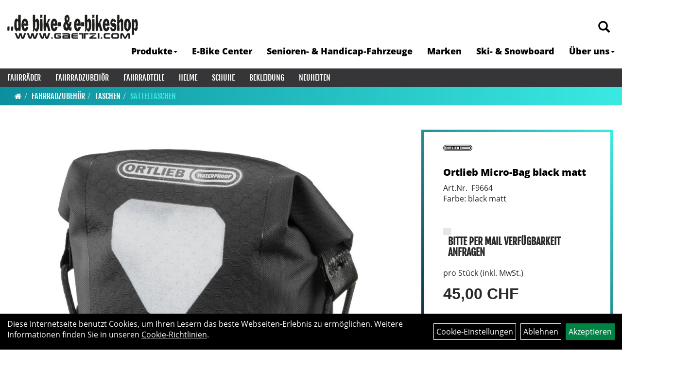

--- FILE ---
content_type: text/html; charset=utf-8
request_url: https://www.gaetzi.com/Ortlieb_Micro-Bag_black_matt_1.html
body_size: 12230
content:
<!DOCTYPE html>
<html lang="de">
<head>
	<title>Ortlieb Micro-Bag black matt - Gätzi Sport AG</title>
	<link rel="icon" href="layout/gaetzi_sport_2021/favicon.ico" type="image/vnd.microsoft.icon">
	<link rel="shortcut icon" href="layout/gaetzi_sport_2021/favicon.ico" type="image/x-icon" />
	
	<link rel="apple-touch-icon-precomposed" href="layout/gaetzi_sport_2021/img/app_icon_180x180.png" />
	<meta name="msapplication-TileImage" content="layout/gaetzi_sport_2021/img/app_icon_270x270.png" />
	<meta http-equiv="X-UA-Compatible" content="IE=edge">
    <meta name="viewport" content="width=device-width, initial-scale=1">
	<base href="https://www.gaetzi.com/" />
	<link rel="canonical" href="https://www.gaetzi.com/Ortlieb_Micro-Bag_black_matt_1.html">	
	<meta http-equiv="content-type" content="text/html; charset=utf-8" />
	<meta name="author" content="Gätzi Sport AG | 9200 Gossau" />
	<meta name="publisher" content="Gätzi Sport AG | 9200 Gossau" />
	<meta name="copyright" content="Gätzi Sport AG | 9200 Gossau" />
	<meta name="keywords" content="Ortlieb, Micro-Bag, black, matt" />
	<meta name="description" content="Ortlieb Micro-Bag black matt - Ultraleichtes Saddle-Bag in 2 Größen für Rennrad und MTB; PU-beschichtetes Nylongewebe; Rollverschluss mit Gummizüg" />
	<meta name="page-topic" content="Ortlieb Micro-Bag black matt - Ultraleichtes Saddle-Bag in 2 Größen für Rennrad und MTB; PU-beschichtetes Nylongewebe; Rollverschluss mit Gummizüg" />
	<meta name="abstract" content="Ortlieb Micro-Bag black matt - Ultraleichtes Saddle-Bag in 2 Größen für Rennrad und MTB; PU-beschichtetes Nylongewebe; Rollverschluss mit Gummizüg" />
	<meta name="classification" content="Ortlieb Micro-Bag black matt - Ultraleichtes Saddle-Bag in 2 Größen für Rennrad und MTB; PU-beschichtetes Nylongewebe; Rollverschluss mit Gummizüg" />
	<meta name="audience" content="Alle" />
	<meta name="page-type" content="Onlinepräsentation" />
	<meta name="robots" content="INDEX,FOLLOW" />	<meta http-equiv="expires" content="86400" /> <!-- 1 Tag -->
	<meta http-equiv="pragma" content="no-cache" />
	<meta http-equiv="cache-control" content="no-cache" />
	<meta http-equiv="Last-Modified" content="Thu, 22 Jan 2026 17:38:56 CET" /> <!-- heute -->
	<meta http-equiv="Content-language" content="de" />
		<link rel="stylesheet" type="text/css" href="layout/gaetzi_sport_2021/css/bootstrap-3.3.6-dist/css/bootstrap.min.css" />
	<link rel="stylesheet" type="text/css" href="layout/gaetzi_sport_2021/css/font-awesome-4.7.0/css/font-awesome.min.css" />
	<link rel="stylesheet" type="text/css" href="layout/gaetzi_sport_2021/js/jquery-simplyscroll-2.0.05/jquery.simplyscroll.min.css" />
	<link rel="stylesheet" type="text/css" href="layout/gaetzi_sport_2021/js/camera/css/camera.min.css" />
	<link rel="stylesheet" type="text/css" href="layout/gaetzi_sport_2021/css/style.min.css" />
	
	<!--<link rel="stylesheet" type="text/css" href="js/fancybox/jquery.fancybox-1.3.4.css" media="screen" />-->


	<!--<link rel="stylesheet" type="text/css" href="bx_styles/bx_styles.css" />-->
	<!-- bxSlider CSS file -->
	<!--<link href="js/bxSlider_4.1.2/jquery.bxslider.css" rel="stylesheet" />
	<link href="css/style.css" rel="stylesheet" type="text/css" />-->

	<!-- HTML5 Shim and Respond.js IE8 support of HTML5 elements and media queries -->
	<!-- WARNING: Respond.js doesn't work if you view the page via file:// -->
	<!--[if lt IE 9]>
	  <script src="js/html5shiv.js"></script>
	  <script src="js/respond.min.js"></script>
	<![endif]-->
	<link rel="stylesheet" type="text/css" href="layout/gaetzi_sport_2021/css/artikel.min.css" />
<link rel="stylesheet" type="text/css" href="layout/gaetzi_sport_2021/js/fancybox-2.1.5/source/jquery.fancybox.min.css" />

		</head>
<body>
	<div class="backdrop">

	</div>
	<div class="backdrop-content">
		<button type="button" class="close" data-dismiss="modal" aria-label="Schließen">&times;</button>
		<div class="backdrop-content-body">

		</div>
	</div>
		<div id="message"></div>
	<a href="#" class="backToTop"><i class="fa fa-chevron-up" aria-hidden="true"></i></a>
	<div class="modal fade" id="myModal">
	  <div class="modal-dialog modal-xlg">
		<div class="modal-content">
		  <div class="modal-header">
			<button type="button" class="close" data-dismiss="modal" aria-label="Schließen">&times;</button>
			<h4 class="modal-title"></h4>
		  </div>
		  <div class="modal-body clearfix">
		  </div>
		  <div class="modal-footer">
			<button type="button" class="btn btn-default" data-dismiss="modal">Close</button>
		  </div>
		</div><!-- /.modal-content -->
	  </div><!-- /.modal-dialog -->
	</div><!-- /.modal -->
	
<div class="container-fluid p0 row-offcanvas row-offcanvas-left">
	<div class="col-xs-12 p0" id="allaround">
		<div id="headerdiv" class="big">
			<div class="col-xs-12 col-sm-6 col-lg-3 p0">
				<div id="headerlogo" class="pull-left">
					<a href="./" title="Gätzi Sport AG">
						<img class="img-responsive" src="layout/gaetzi_sport_2021/img/logo_gaetzisport_2018_h50.png" title="Gätzi Sport AG" alt="Gätzi Sport AG" />
					</a>
				</div>
			</div>
			<div class="p0 pull-right col-mobile-12">
				<div class="pull-right moreBox">
					<div class="visible-xs pull-left mt5">
						<!--<button type="button" id="toggleCanvasBtn" class="navbar-toggle btn btn-default pull-right collapsed" data-toggle="collapse" data-target="#collapsable-2">--><!--#collapsable-2,.navigation_unterkategorien_1-->
						<button type="button" id="toggleCanvasBtn" class="navbar-toggle btn btn-default pull-right collapsed" data-toggle="offcanvas" data-target="#sidebar"><!--#collapsable-2,.navigation_unterkategorien_1-->
							<span class="sr-only">Toggle navigation</span>
							<span class="icon-bar"></span>
							<span class="icon-bar"></span>
							<span class="icon-bar"></span>
						</button>
					</div>
										
					<div class="hidden-xs suchenBox">
						<a href="suche.php" name="Artikelsuche" aria-label="Artikelsuche"><span class="glyphicon glyphicon-search"></span></a>
					</div>
					
										
										
									
														<div class="visible-xs col-xs-12 suchenboxXS p0">
						
<div id="schnellsuche" class="col-xs-12 nopadding">
	<form method="get" action="suche.php" id="searchForm" accept-charset="UTF-8">
	<div class="input-group">
		<input value="" id="suchfeld" class="form-control" name="suchbegriff" type="text" placeholder="Artikelsuche" onfocus="this.form.suchbegriff.value = '';" />
		<span class="input-group-btn" >
			<button class="btn btn-default" type="button" onclick="submit();"><span class="glyphicon glyphicon-search"></span></button>
		</span>	
		<input name="beschr" value="1" type="hidden" />
	</div>
	</form>
	<div class="searchPreview col-xs-12 thumbnail"></div>
</div>					</div>
									</div>
			</div>
			<div class="hidden-xs pull-right p0">
			<ul class="ul1 nav navbar-nav p2rp" role="list"><li class="dropdown cmsLink1 ">
									<a class="dropdown-toggle " data-toggle="dropdown"  href="#" title="Produkte">Produkte<span class="caret"></span></a>
									<ul class="dropdown-menu cmsSubUl1" role="list"><li class=" ">
														<a class="" href="Fahrräder.html" title="Fahrräder">Fahrräder</a>
														</li><li class=" ">
														<a class="" href="Fahrradzubehör.html" title="Fahrradzubehör">Fahrradzubehör</a>
														</li><li class=" ">
														<a class="" href="Fahrradteile.html" title="Fahrradteile">Fahrradteile</a>
														</li><li class=" ">
														<a class="" href="Bekleidung.html" title="Accessoires">Accessoires</a>
														</li></ul></li><li class="cmsLink1 ">
									<a class="" href="https://www.gaetzi.com/welcher_E-Bike_typ_bist_du_" title="E-Bike Center">E-Bike Center</a>
									</li><li class="cmsLink1 ">
									<a class="" href="https://www.gaetzi.com/Starte_in_Dein_nächstes_Abenteuer_" title="Senioren- & Handicap-Fahrzeuge">Senioren- & Handicap-Fahrzeuge</a>
									</li><li class="cmsLink1 ">
									<a class="" href="https://www.gaetzi.com/Alles_was_dein_Radsport-Herz_begehrt" title="Marken">Marken</a>
									</li><li class="cmsLink1 ">
									<a class="" href="https://www.gaetzi.com/Präzision_in_höchster_Vollendung" title="Ski- & Snowboard">Ski- & Snowboard</a>
									</li><li class="dropdown cmsLink1 ">
									<a class="dropdown-toggle " data-toggle="dropdown"  href="https://www.gaetzi.com/Wir_stellen_uns_gerne_vor" title="Über uns">Über uns<span class="caret"></span></a>
									<ul class="dropdown-menu cmsSubUl1" role="list"><li class="cmsSubLi1 ">
														<a class="cmsSubLink" href="https://www.gaetzi.com/Wir_stellen_uns_gerne_vor" title="Kurzportrait">Kurzportrait</a>
														</li><li class="cmsSubLi1 ">
														<a class="cmsSubLink" href="https://www.gaetzi.com/Kontaktformular" title="Kontaktformular">Kontaktformular</a>
														</li><li class="cmsSubLi1 ">
														<a class="" href="https://www.gaetzi.com/datenschutz.php" title="Datenschutz">Datenschutz</a>
														</li><li class="cmsSubLi1 ">
														<a class="cmsSubLink" href="https://www.gaetzi.com/Adresse_/_Standort" title="Adresse / Standort">Adresse / Standort</a>
														</li></ul></li></ul>			</div>
			
			<div class="col-xs-12 p0"></div>
			<div class="col-xs-12 p0">
								<div class="hidden-xs collapse navbar-collapse" id="mdMainNav">
					<div class="col-xs-12 p0">
						<ul class="ul-level-1 nav navbar-nav"><li class="" data-toggle="menu-own58734a56ad57f">
			<a href="Fahrräder.html">Fahrräder</a>
		</li><li class="active " data-toggle="menu-own5874f5739ec15">
			<a href="Fahrradzubehör.html">Fahrradzubehör</a>
		</li><li class="" data-toggle="menu-own5874f5868962f">
			<a href="Fahrradteile.html">Fahrradteile</a>
		</li><li class="" data-toggle="menu-own5874f69d548d1">
			<a href="Helme.html">Helme</a>
		</li><li class="" data-toggle="menu-own5874f71ec7e2e">
			<a href="Schuhe.html">Schuhe</a>
		</li><li class="" data-toggle="menu-own5874f59963aff">
			<a href="Bekleidung.html">Bekleidung</a>
		</li><li class="">
			<a href="neuigkeiten.php">Neuheiten</a>
		</li>					</div>
				</div>
				<div class="hidden-xs collapse navbar-collapse" id="mdMainNavChildren">
					<div class="col-xs-12 p0">
						
			<div class="menu clearfix" id="menu-own58734a56ad57f">	
					<ul class="ul-level-1 flex">
						<li class="col-xs-12 col-sm-4 col-lg-3 ">
			<a href="Fahrräder/Elektro-Fahrräder.html">Elektro-Fahrräder</a>
			
			<ul class="ul-level-2">
				<li class="">
			<a href="Fahrräder/Elektro-Fahrräder/E-MTB_Hardtail.html">E-MTB Hardtail</a>
			
		</li><li class="">
			<a href="Fahrräder/Elektro-Fahrräder/E-MTB_Hardtail_Equipped.html">E-MTB Hardtail Equipped</a>
			
		</li><li class="">
			<a href="Fahrräder/Elektro-Fahrräder/E-MTB_Fully.html">E-MTB Fully</a>
			
		</li><li class="">
			<a href="Fahrräder/Elektro-Fahrräder/E-MTB_Fully_Equipped.html">E-MTB Fully Equipped</a>
			
		</li><li class="">
			<a href="Fahrräder/Elektro-Fahrräder/E-City_25km/h.html">E-City 25km/h</a>
			
		</li><li class="">
			<a href="Fahrräder/Elektro-Fahrräder/E-Trekking_25km/h.html">E-Trekking 25km/h</a>
			
		</li><li class="">
			<a href="Fahrräder/Elektro-Fahrräder/S-Pedelecs_45km/h.html">S-Pedelecs 45km/h</a>
			
		</li><li class="">
			<a href="Fahrräder/Elektro-Fahrräder/E-Cargo.html">E-Cargo</a>
			
		</li><li class="">
			<a href="Fahrräder/Elektro-Fahrräder/E-Cruiser.html">E-Cruiser</a>
			
		</li><li class="">
			<a href="Fahrräder/Elektro-Fahrräder/E-Gravel.html">E-Gravel</a>
			
		</li><li class="">
			<a href="Fahrräder/Elektro-Fahrräder/E-Road.html">E-Road</a>
			
		</li>
			</ul>
		</li><li class="col-xs-12 col-sm-4 col-lg-3 ">
			<a href="Fahrräder/Mountainbikes.html">Mountainbikes</a>
			
			<ul class="ul-level-2">
				<li class="">
			<a href="Fahrräder/Mountainbikes/MTB-Hardtail.html">MTB-Hardtail</a>
			
		</li><li class="">
			<a href="Fahrräder/Mountainbikes/MTB-Fully.html">MTB-Fully</a>
			
		</li><li class="">
			<a href="Fahrräder/Mountainbikes/MTB-Downhill.html">MTB-Downhill</a>
			
		</li><li class="">
			<a href="Fahrräder/Mountainbikes/MTB-Fatbike.html">MTB-Fatbike</a>
			
		</li>
			</ul>
		</li><li class="col-xs-12 col-sm-4 col-lg-3 ">
			<a href="Fahrräder/Rennräder.html">Rennräder</a>
			
			<ul class="ul-level-2">
				<li class="">
			<a href="Fahrräder/Rennräder/Speed_Race-Bikes.html">Speed Race-Bikes</a>
			
		</li><li class="">
			<a href="Fahrräder/Rennräder/Performance_Race-Bikes.html">Performance Race-Bikes</a>
			
		</li><li class="">
			<a href="Fahrräder/Rennräder/Endurance_Race-Bikes.html">Endurance Race-Bikes</a>
			
		</li><li class="">
			<a href="Fahrräder/Rennräder/Triathlon-Bikes.html">Triathlon-Bikes</a>
			
		</li><li class="">
			<a href="Fahrräder/Rennräder/Gravel.html">Gravel</a>
			
		</li><li class="">
			<a href="Fahrräder/Rennräder/Cyclocross-Bikes.html">Cyclocross-Bikes</a>
			
		</li><li class="">
			<a href="Fahrräder/Rennräder/Fitness-Bikes.html">Fitness-Bikes</a>
			
		</li><li class="">
			<a href="Fahrräder/Rennräder/E-Gravel.html">E-Gravel</a>
			
		</li><li class="">
			<a href="Fahrräder/Rennräder/E-Road.html">E-Road</a>
			
		</li><li class="">
			<a href="Fahrräder/Rennräder/Rahmen.html">Rahmen</a>
			
		</li>
			</ul>
		</li><li class="col-xs-12 col-sm-4 col-lg-3 ">
			<a href="Fahrräder/City_Fahrräder.html">City Fahrräder</a>
			
		</li><li class="col-xs-12 col-sm-4 col-lg-3 ">
			<a href="Fahrräder/Trekking_Fahrräder.html">Trekking Fahrräder</a>
			
		</li><li class="col-xs-12 col-sm-4 col-lg-3 ">
			<a href="Fahrräder/Travel.html">Travel</a>
			
		</li><li class="col-xs-12 col-sm-4 col-lg-3 ">
			<a href="Fahrräder/Kinder-___Jugend-Fahrräder.html">Kinder- & Jugend-Fahrräder</a>
			
			<ul class="ul-level-2">
				<li class="">
			<a href="Fahrräder/Kinder-___Jugend-Fahrräder/Laufräder.html">Laufräder</a>
			
		</li><li class="">
			<a href="Fahrräder/Kinder-___Jugend-Fahrräder/12_Zoll.html">12 Zoll</a>
			
		</li><li class="">
			<a href="Fahrräder/Kinder-___Jugend-Fahrräder/14_Zoll.html">14 Zoll</a>
			
		</li><li class="">
			<a href="Fahrräder/Kinder-___Jugend-Fahrräder/16_Zoll.html">16 Zoll</a>
			
		</li><li class="">
			<a href="Fahrräder/Kinder-___Jugend-Fahrräder/18_Zoll.html">18 Zoll</a>
			
		</li><li class="">
			<a href="Fahrräder/Kinder-___Jugend-Fahrräder/20_Zoll.html">20 Zoll</a>
			
		</li><li class="">
			<a href="Fahrräder/Kinder-___Jugend-Fahrräder/24_Zoll.html">24 Zoll</a>
			
		</li><li class="">
			<a href="Fahrräder/Kinder-___Jugend-Fahrräder/26_Zoll.html">26 Zoll</a>
			
		</li><li class="">
			<a href="Fahrräder/Kinder-___Jugend-Fahrräder/27,5b/29er.html">27,5b/29er</a>
			
		</li><li class="">
			<a href="Fahrräder/Kinder-_Jugend-Fahrräder/Racing.html">Racing</a>
			
		</li>
			</ul>
		</li><li class="col-xs-12 col-sm-4 col-lg-3 ">
			<a href="Fahrräder/BMX-_Dirt-Fahrräder.html">BMX- & Dirt-Fahrräder</a>
			
		</li><li class="col-xs-12 col-sm-4 col-lg-3 ">
			<a href="Fahrräder/Falträder.html">Falträder</a>
			
		</li>
					</ul>
				</div>
			<div class="menu clearfix" id="menu-own5874f5739ec15">	
					<div class="hidden-xs div-level-1 col-xs-12 col-sm-12 pull-right col-md-4 pr0 pl0">
						<img src="https://www.gaetzi.com/content/images/KategoriePicsHeader/own5874f5739ec15.jpg" class="emotion_img img-responsive" alt="Fahrradzubehör" />
						<p class="h3">Fahrradzubehör<p>
						<p class="hidden-sm"></p>
					</div>
					<ul class="ul-level-1 col-xs-12 col-sm-12 pull-left col-md-8 flex">
						<li class="col-xs-12 col-sm-4 col-lg-3 ">
			<a href="Fahrradzubehör/Beleuchtung.html">Beleuchtung</a>
			
			<ul class="ul-level-2">
				<li class="">
			<a href="Fahrradzubehör/Beleuchtung/Licht-Set.html">Licht-Set</a>
			
		</li><li class="">
			<a href="Fahrradzubehör/Beleuchtung/Scheinwerfer.html">Scheinwerfer</a>
			
		</li><li class="">
			<a href="Fahrradzubehör/Beleuchtung/Rücklichter.html">Rücklichter</a>
			
		</li><li class="">
			<a href="Fahrradzubehör/Beleuchtung/Reflektoren___Westen.html">Reflektoren & Westen</a>
			
		</li><li class="">
			<a href="Fahrradzubehör/Beleuchtung/Zubehör___Ersatzteile.html">Zubehör & Ersatzteile</a>
			
		</li>
			</ul>
		</li><li class="col-xs-12 col-sm-4 col-lg-3 ">
			<a href="Fahrradzubehör/Fahrradcomputer.html">Fahrradcomputer</a>
			
			<ul class="ul-level-2">
				<li class="">
			<a href="Fahrradzubehör/Fahrradcomputer/Fahrradcomputer___GPS.html">Fahrradcomputer & GPS</a>
			
		</li><li class="">
			<a href="Fahrradzubehör/Fahrradcomputer/Zubehör___Ersatzteile.html">Zubehör & Ersatzteile</a>
			
		</li>
			</ul>
		</li><li class="col-xs-12 col-sm-4 col-lg-3 ">
			<a href="Fahrradzubehör/Flaschenhalter.html">Flaschenhalter</a>
			
		</li><li class="col-xs-12 col-sm-4 col-lg-3 ">
			<a href="Fahrradzubehör/Wasserflaschen.html">Wasserflaschen</a>
			
		</li><li class="col-xs-12 col-sm-4 col-lg-3 ">
			<a href="Fahrradzubehör/Gepäckträger.html">Gepäckträger</a>
			
		</li><li class="col-xs-12 col-sm-4 col-lg-3 ">
			<a href="Fahrradzubehör/Klingeln___Hupen.html">Klingeln & Hupen</a>
			
		</li><li class="col-xs-12 col-sm-4 col-lg-3 ">
			<a href="Fahrradzubehör/Fahrradanhänger.html">Fahrradanhänger</a>
			
			<ul class="ul-level-2">
				<li class="">
			<a href="Fahrradzubehör/Fahrradanhänger/Kinder-Anhänger.html">Kinder-Anhänger</a>
			
		</li><li class="">
			<a href="Fahrradzubehör/Fahrradanhänger/Babysitze_und_-Stützen.html">Babysitze und -Stützen</a>
			
		</li><li class="">
			<a href="Fahrradzubehör/Fahrradanhänger/Cargo-___Hunde-Anhänger.html">Cargo- & Hunde-Anhänger</a>
			
		</li><li class="">
			<a href="Fahrradzubehör/Fahrradanhänger/Deichseln___Kupplungen.html">Deichseln & Kupplungen</a>
			
		</li><li class="">
			<a href="Fahrradzubehör/Fahrradanhänger/Verdecke___Faltgaragen.html">Verdecke & Faltgaragen</a>
			
		</li><li class="">
			<a href="Fahrradzubehör/Fahrradanhänger/Zubehör___Ersatzteile.html">Zubehör & Ersatzteile</a>
			
		</li>
			</ul>
		</li><li class="col-xs-12 col-sm-4 col-lg-3 ">
			<a href="Fahrradzubehör/Kindersitze.html">Kindersitze</a>
			
			<ul class="ul-level-2">
				<li class="">
			<a href="Fahrradzubehör/Kindersitze/Kindersitze.html">Kindersitze</a>
			
		</li><li class="">
			<a href="Fahrradzubehör/Kindersitze/Zubehör___Ersatzteile.html">Zubehör & Ersatzteile</a>
			
		</li>
			</ul>
		</li><li class="col-xs-12 col-sm-4 col-lg-3 ">
			<a href="Fahrradzubehör/Körbe.html">Körbe</a>
			
		</li><li class="col-xs-12 col-sm-4 col-lg-3 ">
			<a href="Fahrradzubehör/Pumpen.html">Pumpen</a>
			
			<ul class="ul-level-2">
				<li class="">
			<a href="Fahrradzubehör/Pumpen/Standpumpen.html">Standpumpen</a>
			
		</li><li class="">
			<a href="Fahrradzubehör/Pumpen/Minipumpen.html">Minipumpen</a>
			
		</li><li class="">
			<a href="Fahrradzubehör/Pumpen/CO2_Pumpen.html">CO2 Pumpen</a>
			
		</li><li class="">
			<a href="Fahrradzubehör/Pumpen/Rahmenpumpen.html">Rahmenpumpen</a>
			
		</li><li class="">
			<a href="Fahrradzubehör/Pumpen/Dämpferpumpen.html">Dämpferpumpen</a>
			
		</li><li class="">
			<a href="Fahrradzubehör/Pumpen/Fusstretpumpen.html">Fusstretpumpen</a>
			
		</li><li class="">
			<a href="Fahrradzubehör/Pumpen/ZUbehör___Ersatzteile.html">Zubehör & Ersatzteile</a>
			
		</li>
			</ul>
		</li><li class="active col-xs-12 col-sm-4 col-lg-3 ">
			<a href="Fahrradzubehör/Taschen.html">Taschen</a>
			
			<ul class="ul-level-2">
				<li class="">
			<a href="Fahrradzubehör/Taschen/Gepäckträger-Taschen.html">Gepäckträger-Taschen</a>
			
		</li><li class="">
			<a href="Fahrradzubehör/Taschen/Lenker-Taschen.html">Lenker-Taschen</a>
			
		</li><li class="">
			<a href="Fahrradzubehör/Taschen/Rahmentaschen.html">Rahmentaschen</a>
			
		</li><li class="active ">
			<a href="Fahrradzubehör/Taschen/Satteltaschen.html">Satteltaschen</a>
			
		</li><li class="">
			<a href="Fahrradzubehör/Taschen/Reisetaschen.html">Reisetaschen</a>
			
		</li><li class="">
			<a href="Fahrradzubehör/Taschen/Rücksäcke.html">Rücksäcke</a>
			
		</li><li class="">
			<a href="Fahrradzubehör/Taschen/Packtaschen.html">Packtaschen</a>
			
		</li><li class="">
			<a href="Fahrradzubehör/Taschen/Trolleys.html">Trolleys</a>
			
		</li><li class="">
			<a href="Fahrradzubehör/Taschen/Duffel_Bags.html">Duffel Bags</a>
			
		</li><li class="">
			<a href="Fahrradzubehör/Taschen/Zubehör_Ersatzteile.html">Zubehör & Ersatzteile</a>
			
		</li>
			</ul>
		</li><li class="col-xs-12 col-sm-4 col-lg-3 ">
			<a href="Fahrradzubehör/Rucksäcke___Bauchtaschen.html">Rucksäcke & Bauchtaschen</a>
			
			<ul class="ul-level-2">
				<li class="">
			<a href="Fahrradzubehör/Rucksäcke___Bauchtaschen/Bauchtaschen.html">Bauchtaschen</a>
			
		</li><li class="">
			<a href="Fahrradzubehör/Rucksäcke___Bauchtaschen/Rucksäcke.html">Rucksäcke</a>
			
		</li><li class="">
			<a href="Fahrradzubehör/Rucksäcke___Bauchtaschen/Trinksysteme.html">Trinksysteme</a>
			
		</li><li class="">
			<a href="Fahrradzubehör/Rucksäcke___Bauchtaschen/Zubehör___Ersatzteile.html">Zubehör & Ersatzteile</a>
			
		</li>
			</ul>
		</li><li class="col-xs-12 col-sm-4 col-lg-3 ">
			<a href="Fahrradzubehör/Transport-Taschen.html">Transport-Taschen</a>
			
			<ul class="ul-level-2">
				<li class="">
			<a href="Fahrradzubehör/Transport-Taschen/Fahrrad-Taschen.html">Fahrrad-Taschen</a>
			
		</li><li class="">
			<a href="Fahrradzubehör/Transport-Taschen/Taschen_Schutzhüllen.html">Taschen & Schutzhüllen</a>
			
		</li><li class="">
			<a href="Fahrradzubehör/Transport-Taschen/Zubehör___Ersatzteile.html">Zubehör & Ersatzteile</a>
			
		</li>
			</ul>
		</li><li class="col-xs-12 col-sm-4 col-lg-3 ">
			<a href="Fahrradzubehör/Rahmenschutz.html">Rahmenschutz</a>
			
		</li><li class="col-xs-12 col-sm-4 col-lg-3 ">
			<a href="Fahrradzubehör/Pflegemittel.html">Pflegemittel</a>
			
		</li><li class="col-xs-12 col-sm-4 col-lg-3 ">
			<a href="Fahrradzubehör/Schlösser.html">Schlösser</a>
			
			<ul class="ul-level-2">
				<li class="">
			<a href="Fahrradzubehör/Schlösser/Bügelschlösser.html">Bügelschlösser</a>
			
		</li><li class="">
			<a href="Fahrradzubehör/Schlösser/Faltschlösser.html">Faltschlösser</a>
			
		</li><li class="">
			<a href="Fahrradzubehör/Schlösser/Kabelschlösser.html">Kabelschlösser</a>
			
		</li><li class="">
			<a href="Fahrradzubehör/Schlösser/Kettenschlösser.html">Kettenschlösser</a>
			
		</li><li class="">
			<a href="Fahrradzubehör/Schlösser/Rahmenschlösser.html">Rahmenschlösser</a>
			
		</li><li class="">
			<a href="Fahrradzubehör/Schlösser/Spezialschlösser.html">Spezialschlösser</a>
			
		</li><li class="">
			<a href="Fahrradzubehör/Schlösser/Zubehör___Ersatzteile.html">Zubehör & Ersatzteile</a>
			
		</li>
			</ul>
		</li><li class="col-xs-12 col-sm-4 col-lg-3 ">
			<a href="Fahrradzubehör/Werkzeuge.html">Werkzeuge</a>
			
			<ul class="ul-level-2">
				<li class="">
			<a href="Fahrradzubehör/Werkzeuge/Mini_Tools.html">Mini Tools</a>
			
		</li><li class="">
			<a href="Fahrradzubehör/Werkzeuge/Werkzeuge.html">Werkzeuge</a>
			
		</li><li class="">
			<a href="Fahrradzubehör/Werkzeuge/Zubehör___Ersatzteile.html">Zubehör & Ersatzteile</a>
			
		</li>
			</ul>
		</li><li class="col-xs-12 col-sm-4 col-lg-3 ">
			<a href="Fahrradzubehör/Spiegel.html">Spiegel</a>
			
		</li><li class="col-xs-12 col-sm-4 col-lg-3 ">
			<a href="Fahrradzubehör/Fahrradträger.html">Fahrradträger</a>
			
			<ul class="ul-level-2">
				<li class="">
			<a href="Fahrradzubehör/Fahrradträger/Dachträger.html">Dachträger</a>
			
		</li><li class="">
			<a href="Fahrradzubehör/Fahrradträger/Kupplung-Träger.html">Kupplung-Träger</a>
			
		</li><li class="">
			<a href="Fahrradzubehör/Fahrradträger/Heckklappe-Träger.html">Heckklappe-Träger</a>
			
		</li><li class="">
			<a href="Fahrradzubehör/Fahrradträger/Zubehör_Ersatzteile.html">Zubehör & Ersatzteile</a>
			
		</li>
			</ul>
		</li><li class="col-xs-12 col-sm-4 col-lg-3 ">
			<a href="Fahrradzubehör/Hometrainer.html">Hometrainer</a>
			
			<ul class="ul-level-2">
				<li class="">
			<a href="Fahrradzubehör/Hometrainer/Hometrainer.html">Hometrainer</a>
			
		</li><li class="">
			<a href="Fahrradzubehör/Hometrainer/Zubehör___Ersatzteile.html">Zubehör & Ersatzteile</a>
			
		</li>
			</ul>
		</li><li class="col-xs-12 col-sm-4 col-lg-3 ">
			<a href="Fahrradzubehör/Batterien.html">Batterien</a>
			
		</li><li class="col-xs-12 col-sm-4 col-lg-3 ">
			<a href="Fahrradzubehör/Diverses_Fahrradzubehör.html">Diverses Fahrradzubehör</a>
			
		</li>
					</ul>
				</div>
			<div class="menu clearfix" id="menu-own5874f5868962f">	
					<ul class="ul-level-1 flex">
						<li class="col-xs-12 col-sm-4 col-lg-3 ">
			<a href="Fahrradteile/E-Bike.html">E-Bike</a>
			
			<ul class="ul-level-2">
				<li class="">
			<a href="Fahrradteile/E-Bike/E-Bike_Akkus.html">E-Bike Akkus</a>
			
		</li><li class="">
			<a href="Fahrradteile/E-Bike/E-Bike_Displays.html">E-Bike Displays</a>
			
		</li><li class="">
			<a href="Fahrradteile/E-Bike/E-Bike_Ladegeräte.html">E-Bike Ladegeräte</a>
			
		</li><li class="">
			<a href="Fahrradteile/E-Bike/E-Bike_Zubehör___Ersatzteile.html">E-Bike Zubehör & Ersatzteile</a>
			
		</li>
			</ul>
		</li><li class="col-xs-12 col-sm-4 col-lg-3 ">
			<a href="Fahrradteile/Griffe.html">Griffe</a>
			
		</li><li class="col-xs-12 col-sm-4 col-lg-3 ">
			<a href="Fahrradteile/Laufräder.html">Laufräder</a>
			
			<ul class="ul-level-2">
				<li class="">
			<a href="Fahrradteile/Laufräder/Zubehör___Ersatzteile.html">Zubehör & Ersatzteile</a>
			
		</li>
			</ul>
		</li><li class="col-xs-12 col-sm-4 col-lg-3 ">
			<a href="Fahrradteile/Lenkerbänder.html">Lenkerbänder</a>
			
		</li><li class="col-xs-12 col-sm-4 col-lg-3 ">
			<a href="Fahrradteile/Pedalen.html">Pedalen</a>
			
			<ul class="ul-level-2">
				<li class="">
			<a href="Fahrradteile/Pedalen/Flat_Pedales.html">Flat Pedales</a>
			
		</li><li class="">
			<a href="Fahrradteile/Pedalen/Klick_Pedalen.html">Klick Pedalen</a>
			
		</li><li class="">
			<a href="Fahrradteile/Pedalen/Rennrad_-_Pedalen.html">Rennrad - Pedalen</a>
			
		</li><li class="">
			<a href="Fahrradteile/Pedalen/Zubehör___Ersatzteile.html">Zubehör & Ersatzteile</a>
			
		</li>
			</ul>
		</li><li class="col-xs-12 col-sm-4 col-lg-3 ">
			<a href="Fahrradteile/Reifen.html">Reifen</a>
			
			<ul class="ul-level-2">
				<li class="">
			<a href="Fahrradteile/Reifen/Allround_-_Reifen.html">Allround - Reifen</a>
			
		</li><li class="">
			<a href="Fahrradteile/Reifen/Mountainbike_-_Reifen.html">Mountainbike - Reifen</a>
			
		</li><li class="">
			<a href="Fahrradteile/Reifen/Cyclocross_-_Reifen.html">Cyclocross - Reifen</a>
			
		</li><li class="">
			<a href="Fahrradteile/Reifen/Gravel_-_Reifen.html">Gravel - Reifen</a>
			
		</li><li class="">
			<a href="Fahrradteile/Reifen/Rennvelo_-_Reifen.html">Rennvelo - Reifen</a>
			
		</li><li class="">
			<a href="Fahrradteile/Reifen/Trekking_-_Reifen.html">Trekking - Reifen</a>
			
		</li><li class="">
			<a href="Fahrradteile/Reifen/Kinder_-_Reifen.html">Kinder - Reifen</a>
			
		</li><li class="">
			<a href="Fahrradteile/Reifen/Zubehör___Ersatzteile.html">Zubehör & Ersatzteile</a>
			
		</li>
			</ul>
		</li><li class="col-xs-12 col-sm-4 col-lg-3 ">
			<a href="Fahrradteile/Sättel.html">Sättel</a>
			
			<ul class="ul-level-2">
				<li class="">
			<a href="Fahrradteile/Sättel/Komfort.html">Komfort</a>
			
		</li><li class="">
			<a href="Fahrradteile/Sättel/MTB.html">MTB</a>
			
		</li><li class="">
			<a href="Fahrradteile/Sättel/Rennrad.html">Rennrad</a>
			
		</li><li class="">
			<a href="Fahrradteile/Sättel/Triathlon.html">Triathlon</a>
			
		</li><li class="">
			<a href="Fahrradteile/Sättel/Kids.html">Kids</a>
			
		</li><li class="">
			<a href="Fahrradteile/Sättel/Zubehör___Ersatzteile.html">Zubehör & Ersatzteile</a>
			
		</li>
			</ul>
		</li><li class="col-xs-12 col-sm-4 col-lg-3 ">
			<a href="Fahrradteile/Sattelstützen.html">Sattelstützen</a>
			
			<ul class="ul-level-2">
				<li class="">
			<a href="Fahrradteile/Sattelstützen/Gefedert.html">Gefedert</a>
			
		</li><li class="">
			<a href="Fahrradteile/Sattelstützen/Ungefedert.html">Ungefedert</a>
			
		</li><li class="">
			<a href="Fahrradteile/Sattelstützen/Vario-Sattelstützen.html">Vario-Sattelstützen</a>
			
		</li>
			</ul>
		</li><li class="col-xs-12 col-sm-4 col-lg-3 ">
			<a href="Fahrradteile/Schläuche.html">Schläuche</a>
			
			<ul class="ul-level-2">
				<li class="">
			<a href="Fahrradteile/Schläuche/Schläuche.html">Schläuche</a>
			
		</li><li class="">
			<a href="Fahrradteile/Schläuche/Zubehör___Ersatzteile.html">Zubehör & Ersatzteile</a>
			
		</li>
			</ul>
		</li><li class="col-xs-12 col-sm-4 col-lg-3 ">
			<a href="Fahrradteile/Schutzbleche.html">Schutzbleche</a>
			
			<ul class="ul-level-2">
				<li class="">
			<a href="Fahrradteile/Schutzbleche/Schutzbleche.html">Schutzbleche</a>
			
		</li><li class="">
			<a href="Fahrradteile/Schutzbleche/Mudguards.html">Mudguards</a>
			
		</li>
			</ul>
		</li><li class="col-xs-12 col-sm-4 col-lg-3 ">
			<a href="Fahrradteile/Ständer.html">Ständer</a>
			
		</li>
					</ul>
				</div>
			<div class="menu clearfix" id="menu-own5874f69d548d1">	
					<div class="hidden-xs div-level-1 col-xs-12 col-sm-12 pull-right col-md-4 pr0 pl0">
						<img src="https://www.gaetzi.com/content/images/KategoriePicsHeader/own5874f69d548d1.jpg" class="emotion_img img-responsive" alt="Helme" />
						<p class="h3">Helme<p>
						<p class="hidden-sm">Nur was richtig sitzt, kann zuverl&auml;ssig sch&uuml;tzen!<br />
Dies ist ein Auszug aus unserem Sortiment. Wir sind Markenpartner von:<br />
Scott, Alpina, Bontrager, Endura, Giro und Bell</p>
					</div>
					<ul class="ul-level-1 col-xs-12 col-sm-12 pull-left col-md-8 flex">
						<li class="col-xs-12 col-sm-4 col-lg-3 ">
			<a href="Helme/Allround-Helme.html">Allround-Helme</a>
			
		</li><li class="col-xs-12 col-sm-4 col-lg-3 ">
			<a href="Helme/E-Bike_Helme.html">E-Bike Helme</a>
			
		</li><li class="col-xs-12 col-sm-4 col-lg-3 ">
			<a href="Helme/Mountainbike-Helme.html">Mountainbike-Helme</a>
			
		</li><li class="col-xs-12 col-sm-4 col-lg-3 ">
			<a href="Helme/Rennrad-Helme.html">Rennrad-Helme</a>
			
		</li><li class="col-xs-12 col-sm-4 col-lg-3 ">
			<a href="Helme/Triathlon.html">Triathlon</a>
			
		</li><li class="col-xs-12 col-sm-4 col-lg-3 ">
			<a href="Helme/Kinder-___Jugendhelme.html">Kinder- & Jugendhelme</a>
			
		</li><li class="col-xs-12 col-sm-4 col-lg-3 ">
			<a href="Helme/BMX-___Dirt-Helme.html">BMX- & Dirt-Helme</a>
			
		</li><li class="col-xs-12 col-sm-4 col-lg-3 ">
			<a href="Helme/Full_Face_Helme.html">Full Face Helme</a>
			
		</li><li class="col-xs-12 col-sm-4 col-lg-3 ">
			<a href="Helme/Zubehör___Ersatzteile.html">Zubehör & Ersatzteile</a>
			
		</li>
					</ul>
				</div>
			<div class="menu clearfix" id="menu-own5874f71ec7e2e">	
					<div class="hidden-xs div-level-1 col-xs-12 col-sm-12 pull-right col-md-4 pr0 pl0">
						<img src="https://www.gaetzi.com/content/images/KategoriePicsHeader/own5874f71ec7e2e.jpg" class="emotion_img img-responsive" alt="Schuhe" />
						<p class="h3">Schuhe<p>
						<p class="hidden-sm"></p>
					</div>
					<ul class="ul-level-1 col-xs-12 col-sm-12 pull-left col-md-8 flex">
						<li class="col-xs-12 col-sm-4 col-lg-3 ">
			<a href="Schuhe/MTB_Schuhe.html">MTB Schuhe</a>
			
		</li><li class="col-xs-12 col-sm-4 col-lg-3 ">
			<a href="Schuhe/MTB_Trekking_Schuhe.html">MTB Trekking Schuhe</a>
			
		</li><li class="col-xs-12 col-sm-4 col-lg-3 ">
			<a href="Schuhe/Rennrad_Schuhe.html">Rennrad Schuhe</a>
			
		</li><li class="col-xs-12 col-sm-4 col-lg-3 ">
			<a href="Schuhe/Regen___Winter.html">Regen & Winter</a>
			
		</li><li class="col-xs-12 col-sm-4 col-lg-3 ">
			<a href="Schuhe/Zubehör___Ersatzteile.html">Zubehör & Ersatzteile</a>
			
		</li>
					</ul>
				</div>
			<div class="menu clearfix" id="menu-own5874f59963aff">	
					<div class="hidden-xs div-level-1 col-xs-12 col-sm-12 pull-right col-md-4 pr0 pl0">
						<img src="https://www.gaetzi.com/content/images/KategoriePicsHeader/own5874f59963aff.jpg" class="emotion_img img-responsive" alt="Bekleidung" />
						<p class="h3">Bekleidung<p>
						<p class="hidden-sm"></p>
					</div>
					<ul class="ul-level-1 col-xs-12 col-sm-12 pull-left col-md-8 flex">
						<li class="col-xs-12 col-sm-4 col-lg-3 ">
			<a href="Bekleidung/Bekleidung_Herren.html">Bekleidung Herren</a>
			
			<ul class="ul-level-2">
				<li class="">
			<a href="Bekleidung/Bekleidung_Herren/Teambekleidung.html">Teambekleidung</a>
			
		</li>
			</ul>
		</li><li class="col-xs-12 col-sm-4 col-lg-3 ">
			<a href="Bekleidung/Handschuhe.html">Handschuhe</a>
			
			<ul class="ul-level-2">
				<li class="">
			<a href="Bekleidung/Handschuhe/Kurzfinger.html">Kurzfinger</a>
			
		</li><li class="">
			<a href="Bekleidung/Handschuhe/Wind,_Regen___Winter.html">Wind, Regen & Winter</a>
			
		</li>
			</ul>
		</li><li class="col-xs-12 col-sm-4 col-lg-3 ">
			<a href="Bekleidung/Mützen___Kopfbedeckungen.html">Mützen & Kopfbedeckungen</a>
			
			<ul class="ul-level-2">
				<li class="">
			<a href="Bekleidung/Mützen___Kopfbedeckungen/Mützen.html">Mützen</a>
			
		</li><li class="">
			<a href="Bekleidung/Mützen___Kopfbedeckungen/Wärmemützen.html">Wärmemützen</a>
			
		</li>
			</ul>
		</li><li class="col-xs-12 col-sm-4 col-lg-3 ">
			<a href="Bekleidung/Brillen.html">Brillen</a>
			
			<ul class="ul-level-2">
				<li class="">
			<a href="Bekleidung/Brillen/Sportbrillen.html">Sportbrillen</a>
			
		</li><li class="">
			<a href="Bekleidung/Brillen/Goggles.html">Goggles</a>
			
		</li><li class="">
			<a href="Bekleidung/Brillen/Kinder_Brillen.html">Kinder Brillen</a>
			
		</li><li class="">
			<a href="Bekleidung/Brillen/Zubehör___Ersatzteile.html">Zubehör & Ersatzteile</a>
			
		</li>
			</ul>
		</li><li class="col-xs-12 col-sm-4 col-lg-3 ">
			<a href="Bekleidung/Protektoren.html">Protektoren</a>
			
			<ul class="ul-level-2">
				<li class="">
			<a href="Bekleidung/Protektoren/Knie.html">Knie</a>
			
		</li><li class="">
			<a href="Bekleidung/Protektoren/Rücken___Brust.html">Rücken & Brust</a>
			
		</li><li class="">
			<a href="Bekleidung/Protektoren/Shorts.html">Shorts</a>
			
		</li>
			</ul>
		</li><li class="col-xs-12 col-sm-4 col-lg-3 ">
			<a href="Bekleidung/Regenbekleidung.html">Regenbekleidung</a>
			
		</li>
					</ul>
				</div>					</div>
				</div>
							</div>
		</div>
				<div class="col-xs-12 emption_text">
				<div class="col-xs-12 p0">
					<ol class="breadcrumb m0"><li><a href="index.php"  title="Start"><i class="fa fa-home"></i></a></li><li><a href="Fahrradzubehör.html"  title="Fahrradzubehör">Fahrradzubehör</a></li><li><a href="Fahrradzubehör/Taschen.html"  title="Taschen">Taschen</a></li><li class="active"><a href="Fahrradzubehör/Taschen/Satteltaschen.html"  title="Satteltaschen">Satteltaschen</a></li>
					</ol>
				</div></div>				<div id="maindiv" class="col-xs-12 p0">
			<div id="inhaltdivstart" class="col-xs-12 p0">
		
<div id="artikel_inhalt" class="col-xs-12">
					<div class="artikeldetaildiv col-xs-12 col-sm-12 col-md-12">
	
	<div class="artikeldetaildiv_top col-xs-12 nopadding thumbnail p0">
		
		<div class="artikeldetaildiv_top_left col-xs-12 thumbnail clearfix">
			
			<div class="col-xs-12 col-md-9 col-lg-8">
				<a rel="artikelimages" class="lightbox fancybox.image" href="getimage.php?artikelid=22912-F9664&size=xl&image=1" title="Ortlieb Micro-Bag black matt">
					<img src="getimage.php?artikelid=22912-F9664&size=xl&image=1" title="Ortlieb Micro-Bag black matt" alt="Ortlieb Micro-Bag black matt" onError="this.onerror=null;this.src='layout/'gaetzi_sport_2021/img/keinbild_1.jpg'"/>
				</a>
			</div>
			
			<div class="artikeldetaildiv_top_righ col-xs-12 col-md-5 col-lg-4">
				<div class="col-xs-12 border-highlight pt20 pr40 pb40 pl40">
					<span class="herstellerlogo-span"><img src="https://www.gaetzi.com/content/images/hersteller/ortlieb.jpg" alt="Ortlieb" title="Ortlieb" /></span>
					<div class="productNewReduced"></div>
					<h1 class="strong h6">
						<a class="artikellink" href="Ortlieb_Micro-Bag_black_matt_1.html" title="Ortlieb Micro-Bag black matt - Gätzi Sport AG">Ortlieb Micro-Bag black matt</a>
					</h1>
					
					<span>Art.Nr.&nbsp; F9664</span><br />
					Farbe: black matt<br /><br /><br />
					<div class="artikelampel col-xs-12 p0 mb20 clearfix">
						<span class="pull-left"><img src="https://www.gaetzi.com/layout/gaetzi_sport_2021/img/ampel_grau.png" title="Bitte per mail Verfügbarkeit Anfragen" alt="Bitte per mail Verfügbarkeit Anfragen" /> </span>
						<span class="fjalla upper bold h6 pull-left" style="margin: 1px 0px 0px 10px;">Bitte per mail Verfügbarkeit Anfragen</span>
					</div>
				
					
					<span class="siesparen"></span><br />				
					 pro Stück 
					(inkl. MwSt.)
					<br />
					

					
									
						<p class="mt10"><span class="preisanzeige">45,00 CHF</span></p>
					
				
					
					<br />
					
					<br />
					

					<br />
					

					
					
				</div>
			</div>
		</div>
		<div class="col-xs-12 clearfix">
			<div class="minibilder col-xs-12 col-md-10 col-md-offset-1 p0">
							
				
								
					
				
								
					
				
								
									
						<a rel="artikelimages" class="pull-left lightbox fancybox.image" href="getimage.php?artikelid=22912-F9664&size=xl&image=2" title="Ortlieb Micro-Bag black matt">
							<img src="getimage.php?artikelid=22912-F9664&size=m&image=2" title="Ortlieb Micro-Bag black matt" alt="Ortlieb Micro-Bag black matt" onError="this.onerror=null;this.src='layout/'gaetzi_sport_2021/img/keinbild_1.jpg'" />
						</a>
					
				
				
								
									
						<a rel="artikelimages" class="pull-left lightbox fancybox.image" href="getimage.php?artikelid=22912-F9664&size=xl&image=3" title="Ortlieb Micro-Bag black matt">
							<img src="getimage.php?artikelid=22912-F9664&size=m&image=3" title="Ortlieb Micro-Bag black matt" alt="Ortlieb Micro-Bag black matt" onError="this.onerror=null;this.src='layout/'gaetzi_sport_2021/img/keinbild_1.jpg'" />
						</a>
					
				
				
								
									
						<a rel="artikelimages" class="pull-left lightbox fancybox.image" href="getimage.php?artikelid=22912-F9664&size=xl&image=4" title="Ortlieb Micro-Bag black matt">
							<img src="getimage.php?artikelid=22912-F9664&size=m&image=4" title="Ortlieb Micro-Bag black matt" alt="Ortlieb Micro-Bag black matt" onError="this.onerror=null;this.src='layout/'gaetzi_sport_2021/img/keinbild_1.jpg'" />
						</a>
					
				
				
								
									
						<a rel="artikelimages" class="pull-left lightbox fancybox.image" href="getimage.php?artikelid=22912-F9664&size=xl&image=5" title="Ortlieb Micro-Bag black matt">
							<img src="getimage.php?artikelid=22912-F9664&size=m&image=5" title="Ortlieb Micro-Bag black matt" alt="Ortlieb Micro-Bag black matt" onError="this.onerror=null;this.src='layout/'gaetzi_sport_2021/img/keinbild_1.jpg'" />
						</a>
					
				
				
								
									
						<a rel="artikelimages" class="pull-left lightbox fancybox.image" href="getimage.php?artikelid=22912-F9664&size=xl&image=6" title="Ortlieb Micro-Bag black matt">
							<img src="getimage.php?artikelid=22912-F9664&size=m&image=6" title="Ortlieb Micro-Bag black matt" alt="Ortlieb Micro-Bag black matt" onError="this.onerror=null;this.src='layout/'gaetzi_sport_2021/img/keinbild_1.jpg'" />
						</a>
					
				
				
				
				
			
				
			
			

			</div>
			
		</div>
		<div class="hidden" id="artikel_back_notification_dialog">
			
		</div>
		
	
	<div class="tab-content col-xs-12 p0 mb30 mt30">
		<ul class="nav nav-no-tabs mt0i" role="tablist" id="tabs">
			
			
			
			
			
		</ul>
		<div id="Produktdetails" class="col-xs-12 col-md-8 col-lg-6 px-5 py-5 pr15i">
			<h2 class="h4 mb40">Produktdetails</h2>
			Ultraleichtes Saddle-Bag in 2 Größen für Rennrad und MTB; PU-beschichtetes Nylongewebe; Rollverschluss mit Gummizügen für einfaches und sicheres Verschließen; Reflektor. <br />Separat erhältliches Zubehör: Micro-Montageset für ein Zweitrad (E97).<br />Höhe: 7,0000 Centimetre<br />Tiefe: 12,0000 Centimetre<br />Gewicht: 120,0000 Gram<br />Volumen: 0,5000 Litre<br />Tragfähigkeit: 1,0000 Kilogram<br />
			<div style="margin-top:10px">
				<strong style="font-size: 13px;">Herstellerdaten gem. GPSR</strong> <br>
			
				<span style="font-size:12px;display:block;overflow: auto;max-height: 150px;text-align: justify;" class="gpsr_content" tabindex="0">
					<strong>Sicherheitshinweise gem. der EU Verordnung GPSR:</strong> - Verletzungsgefahr durch Materialbruch bei Überladung!<br />
Überschreite die maximale Zuladung von 1 Kg nicht. Wiege gegebenenfalls die Ladung, um sicher zu gehen, dass die maximale Zuladung nicht überschritten wird.<br />
<br />
- Materialbruch bei Anbringung an Carbonteilen kann zu Verletzungen führen.<br />
Das Produkt ist nicht für die Anbringung an Carbonteilen geeignet. Überprüfe vor der Anbringung des Produktes das Material der Anbauteile, an denen das Produkt angebracht wird.
				</span></div><br />
			
			
			
			
			<div class="hidden">
				<script type="application/ld+json">
            {"@context":"https:\/\/schema.org","@type":"Product","category":"Satteltaschen","sku":"F9664","gtin":"4013051052269","name":"Ortlieb Micro-Bag black matt","description":"Ultraleichtes Saddle-Bag in 2 Gr&ouml;&szlig;en f&uuml;r Rennrad und MTB; PU-beschichtetes Nylongewebe; Rollverschluss mit Gummiz&uuml;gen f&uuml;r einfaches und sicheres Verschlie&szlig;en; Reflektor. Separat erh&auml;ltliches Zubeh&ouml;r: Micro-Montageset f&uuml;r ein Zweitrad (E97).H&ouml;he: 7,0000 CentimetreTiefe: 12,0000 CentimetreGewicht: 120,0000 GramVolumen: 0,5000 LitreTragf&auml;higkeit: 1,0000 Kilogram","color":"black matt","brand":"Ortlieb","offers":{"@type":"offer","availability":"https:\/\/schema.org\/BackOrder","price":"45.00","priceCurrency":"CHF","priceValidUntil":"2026-01-23","url":"https:\/\/www.gaetzi.com\/Ortlieb_Micro-Bag_black_matt_1.html"},"image":{"@type":"ImageObject","contentUrl":"https:\/\/www.gaetzi.com\/getimage.php?artikelid=22912-F9664&size=xl&image=1","name":"Ortlieb Micro-Bag black matt ,Ortlieb"}}
        </script>
			</div>
		</div>
		
		
		
		
		
		
		
	</div>
	
	</div>
</div>
								
				</div>

			</div><!-- ENDE INHALT-->
			
		</div><!-- EDNE Maindiv -->	
		<div id="footer" class="col-xs-12 col-md-12">
			<div class="col-xs-12 col-lg-10 col-lg-offset-1 p0">
				<div class="col-xs-12 col-md-8 logo-list logo-list-zahlung mt50 mb50">
									</div>
				<div class="col-xs-12 col-md-4 logo-list mt50 mb50">
									</div>

				<div class="col-xs-12 hidden-xs"></div>

				<div class="col-xs-12 col-sm-6 col-md-4 mt50 mb50">
					<span class="footer_heading">Kontakt</span>
					<span class="icon_home col-xs-12 p0">
						Gätzi Sport AG<br />
						St.Gallerstrasse 94<br />
						9200 Gossau 					</span>
					
					<br />

					<span class="icon_telefon col-xs-12 p0">+41 71 388 33 33</span>
					<span class="icon_fax col-xs-12 p0">----</span>
					<span class="icon_mail col-xs-12 p0">info@gaetzi.com</span>
					<div class="sn">
						<a href="https://www.facebook.com/gaetzisport" target="_blank" ><img src="https://www.gaetzi.com/userfiles/image/boxen/zuschnitte/311_Socialmedia_2_Image1.png" /></a><a href="#"><img src="https://www.gaetzi.com/userfiles/image/boxen/zuschnitte/311_Socialmedia_3_Image1.png" /></a>					</div>
				</div>

				<div class="col-xs-12 col-sm-6 col-md-4 mt50 mb50">
					<span class="footer_heading">Öffnungszeiten</span>
					<div class="col-xs-12 p0">
					<table width="100%">
	<tbody>
		<tr>
			<td>Di. - Fr.</td>
			<td>08:00 - 12:00 Uhr<br />
			13:30 - 18:30</td>
		</tr>
		<tr>
			<td>Sa.</td>
			<td>08:00 - 15:00 Uhr</td>
		</tr>
	</tbody>
</table>
					</div>
				</div>
				<div class="col-xs-12 col-sm-6 col-md-4 mt50 mb50">
					<span class="footer_heading">Marken</span>
					<ul class="ul12 nav nav-stacked col-xs-12" role="list"><li class="cmsLink12 ">
									<a class="" href="https://www.gaetzi.com/Alles_was_dein_Radsport-Herz_begehrt" title="Marken">Marken</a>
									</li></ul>				</div>
				
				<div class="col-xs-12 hidden-xs"></div>

								<div class="col-xs-12 col-sm-6 col-md-4 mt50  mb50">
					<span class="footer_heading">Produkte</span>
					<ul class="navigation_hauptkategorien nav nav-stacked"><li class="navigation_hauptkategorien_li "><a class="mainlink" href="Fahrräder.html" title="Fahrräder - Gätzi Sport AG">Fahrräder</a></li><li class="navigation_hauptkategorien_liSelected "><a class="mainlinkselected" href="Fahrradzubehör.html" title="Fahrradzubehör - Gätzi Sport AG">Fahrradzubehör</a></li><li class="navigation_hauptkategorien_li "><a class="mainlink" href="Fahrradteile.html" title="Fahrradteile - Gätzi Sport AG">Fahrradteile</a></li><li class="navigation_hauptkategorien_li "><a class="mainlink" href="Helme.html" title="Helme - Gätzi Sport AG">Helme</a></li><li class="navigation_hauptkategorien_li "><a class="mainlink" href="Schuhe.html" title="Schuhe - Gätzi Sport AG">Schuhe</a></li><li class="navigation_hauptkategorien_li "><a class="mainlink" href="Bekleidung.html" title="Bekleidung - Gätzi Sport AG">Bekleidung</a></li>
				<li class="navigation_hauptkategorien_li">
					<a class="mainlink" href="neuigkeiten.php" title="Gätzi Sport AG - Neuheiten">Neuheiten</a>
				</li></ul>				</div>
								
				<div class="col-xs-12 col-sm-6 col-md-4 mt50  mb50">
								</div>		
					
				

				<div class="col-xs-12 col-sm-6 col-md-4 mt50 mb50">
					<span class="footer_heading">Über uns</span>
					<ul class="ul14 nav nav-stacked col-xs-12" role="list"><li class="cmsLink14 ">
									<a class="" href="https://www.gaetzi.com/Adresse_/_Standort" title="Adresse / Standort">Adresse / Standort</a>
									</li><li class="cmsLink14 ">
									<a class="" href="https://www.gaetzi.com/Wir_stellen_uns_gerne_vor" title="Kurzportrait">Kurzportrait</a>
									</li><li class="cmsLink14 ">
									<a class="" href="https://www.gaetzi.com/Kontaktformular" title="Kontaktformular">Kontaktformular</a>
									</li><li class="cmsLink14 ">
									<a class="" href="https://www.gaetzi.com/datenschutz.php" title="Datenschutz">Datenschutz</a>
									</li><li class="cmsLink14 ">
									<a class="" href="https://www.gaetzi.com/agb.php" title="AGB">AGB</a>
									</li><li class="cmsLink14 ">
									<a class="" href="https://www.gaetzi.com/batterieentsorgung.php" title="Batterieentsorgung">Batterieentsorgung</a>
									</li><li class="cmsLink14 ">
									<a class="" href="https://www.gaetzi.com/impressum.php" title="Impressum">Impressum</a>
									</li></ul>				</div>

				<div class="col-xs-12 col-sm-6 col-md-4"></div>

				<div class="col-xs-12 p0 mt50 mb50">
									</div>	
			</div>
		</div>
		<div class="col-xs-12 col-lg-offset-1 mainnavigation_bottom">
			<div class="hidden-xs pull-left p0">
			<ul class="ul1 nav navbar-nav p2rp" role="list"><li class="dropdown cmsLink1 ">
									<a class="dropdown-toggle " data-toggle="dropdown"  href="#" title="Produkte">Produkte<span class="caret"></span></a>
									<ul class="dropdown-menu cmsSubUl1" role="list"><li class=" ">
														<a class="" href="Fahrräder.html" title="Fahrräder">Fahrräder</a>
														</li><li class=" ">
														<a class="" href="Fahrradzubehör.html" title="Fahrradzubehör">Fahrradzubehör</a>
														</li><li class=" ">
														<a class="" href="Fahrradteile.html" title="Fahrradteile">Fahrradteile</a>
														</li><li class=" ">
														<a class="" href="Bekleidung.html" title="Accessoires">Accessoires</a>
														</li></ul></li><li class="cmsLink1 ">
									<a class="" href="https://www.gaetzi.com/welcher_E-Bike_typ_bist_du_" title="E-Bike Center">E-Bike Center</a>
									</li><li class="cmsLink1 ">
									<a class="" href="https://www.gaetzi.com/Starte_in_Dein_nächstes_Abenteuer_" title="Senioren- & Handicap-Fahrzeuge">Senioren- & Handicap-Fahrzeuge</a>
									</li><li class="cmsLink1 ">
									<a class="" href="https://www.gaetzi.com/Alles_was_dein_Radsport-Herz_begehrt" title="Marken">Marken</a>
									</li><li class="cmsLink1 ">
									<a class="" href="https://www.gaetzi.com/Präzision_in_höchster_Vollendung" title="Ski- & Snowboard">Ski- & Snowboard</a>
									</li><li class="dropdown cmsLink1 ">
									<a class="dropdown-toggle " data-toggle="dropdown"  href="https://www.gaetzi.com/Wir_stellen_uns_gerne_vor" title="Über uns">Über uns<span class="caret"></span></a>
									<ul class="dropdown-menu cmsSubUl1" role="list"><li class="cmsSubLi1 ">
														<a class="cmsSubLink" href="https://www.gaetzi.com/Wir_stellen_uns_gerne_vor" title="Kurzportrait">Kurzportrait</a>
														</li><li class="cmsSubLi1 ">
														<a class="cmsSubLink" href="https://www.gaetzi.com/Kontaktformular" title="Kontaktformular">Kontaktformular</a>
														</li><li class="cmsSubLi1 ">
														<a class="" href="https://www.gaetzi.com/datenschutz.php" title="Datenschutz">Datenschutz</a>
														</li><li class="cmsSubLi1 ">
														<a class="cmsSubLink" href="https://www.gaetzi.com/Adresse_/_Standort" title="Adresse / Standort">Adresse / Standort</a>
														</li></ul></li></ul>			</div>
		</div>
	
	<div class="col-xs-6 col-sm-3 hidden-sm hidden-md hidden-lg sidebar-offcanvas p0" id="sidebar">
		<div class="col-xs-12 p0">
		<ul class="ul1 nav navbar-nav" role="list"><li class="dropdown cmsLink1 ">
									<a class="dropdown-toggle " data-toggle="dropdown"  href="#" title="Produkte">Produkte<span class="caret"></span></a>
									<ul class="dropdown-menu cmsSubUl1" role="list"><li class=" ">
														<a class="" href="Fahrräder.html" title="Fahrräder">Fahrräder</a>
														</li><li class=" ">
														<a class="" href="Fahrradzubehör.html" title="Fahrradzubehör">Fahrradzubehör</a>
														</li><li class=" ">
														<a class="" href="Fahrradteile.html" title="Fahrradteile">Fahrradteile</a>
														</li><li class=" ">
														<a class="" href="Bekleidung.html" title="Accessoires">Accessoires</a>
														</li></ul></li><li class="cmsLink1 ">
									<a class="" href="https://www.gaetzi.com/welcher_E-Bike_typ_bist_du_" title="E-Bike Center">E-Bike Center</a>
									</li><li class="cmsLink1 ">
									<a class="" href="https://www.gaetzi.com/Starte_in_Dein_nächstes_Abenteuer_" title="Senioren- & Handicap-Fahrzeuge">Senioren- & Handicap-Fahrzeuge</a>
									</li><li class="cmsLink1 ">
									<a class="" href="https://www.gaetzi.com/Alles_was_dein_Radsport-Herz_begehrt" title="Marken">Marken</a>
									</li><li class="cmsLink1 ">
									<a class="" href="https://www.gaetzi.com/Präzision_in_höchster_Vollendung" title="Ski- & Snowboard">Ski- & Snowboard</a>
									</li><li class="dropdown cmsLink1 ">
									<a class="dropdown-toggle " data-toggle="dropdown"  href="https://www.gaetzi.com/Wir_stellen_uns_gerne_vor" title="Über uns">Über uns<span class="caret"></span></a>
									<ul class="dropdown-menu cmsSubUl1" role="list"><li class="cmsSubLi1 ">
														<a class="cmsSubLink" href="https://www.gaetzi.com/Wir_stellen_uns_gerne_vor" title="Kurzportrait">Kurzportrait</a>
														</li><li class="cmsSubLi1 ">
														<a class="cmsSubLink" href="https://www.gaetzi.com/Kontaktformular" title="Kontaktformular">Kontaktformular</a>
														</li><li class="cmsSubLi1 ">
														<a class="" href="https://www.gaetzi.com/datenschutz.php" title="Datenschutz">Datenschutz</a>
														</li><li class="cmsSubLi1 ">
														<a class="cmsSubLink" href="https://www.gaetzi.com/Adresse_/_Standort" title="Adresse / Standort">Adresse / Standort</a>
														</li></ul></li></ul>		</div>
				<div class="col-xs-12 p0">
			<ul class="col-xs-12 nav navbar-stacked Navi_mainkat"><li class="NaviItem_mainkat "><a class="mainlink" href="Fahrräder.html" title="Fahrräder - Gätzi Sport AG">Fahrräder</a></li><li class="NaviItem_mainkatSelected "><a class="mainlinkselected" href="Fahrradzubehör.html" title="Fahrradzubehör - Gätzi Sport AG">Fahrradzubehör</a><ul class="Navi_subkat_1"><li class="NaviItem_subkat_1"><a class="" href="Fahrradzubehör/Beleuchtung.html" title="Beleuchtung - Gätzi Sport AG">Beleuchtung</a></li><li class="NaviItem_subkat_1"><a class="" href="Fahrradzubehör/Fahrradcomputer.html" title="Fahrradcomputer - Gätzi Sport AG">Fahrradcomputer</a></li><li class="NaviItem_subkat_1"><a class="" href="Fahrradzubehör/Flaschenhalter.html" title="Flaschenhalter - Gätzi Sport AG">Flaschenhalter</a></li><li class="NaviItem_subkat_1"><a class="" href="Fahrradzubehör/Wasserflaschen.html" title="Wasserflaschen - Gätzi Sport AG">Wasserflaschen</a></li><li class="NaviItem_subkat_1"><a class="" href="Fahrradzubehör/Gepäckträger.html" title="Gepäckträger - Gätzi Sport AG">Gepäckträger</a></li><li class="NaviItem_subkat_1"><a class="" href="Fahrradzubehör/Klingeln___Hupen.html" title="Klingeln & Hupen - Gätzi Sport AG">Klingeln & Hupen</a></li><li class="NaviItem_subkat_1"><a class="" href="Fahrradzubehör/Fahrradanhänger.html" title="Fahrradanhänger - Gätzi Sport AG">Fahrradanhänger</a></li><li class="NaviItem_subkat_1"><a class="" href="Fahrradzubehör/Kindersitze.html" title="Kindersitze - Gätzi Sport AG">Kindersitze</a></li><li class="NaviItem_subkat_1"><a class="" href="Fahrradzubehör/Körbe.html" title="Körbe - Gätzi Sport AG">Körbe</a></li><li class="NaviItem_subkat_1"><a class="" href="Fahrradzubehör/Pumpen.html" title="Pumpen - Gätzi Sport AG">Pumpen</a></li><li class="active NaviItem_subkatSelected_1"><a class="active selected_1" href="Fahrradzubehör/Taschen.html" title="Taschen - Gätzi Sport AG">Taschen</a><ul class="Navi_subkat_2"><li class="NaviItem_subkat_2"><a class="" href="Fahrradzubehör/Taschen/Gepäckträger-Taschen.html" title="Gepäckträger-Taschen - Gätzi Sport AG">Gepäckträger-Taschen</a></li><li class="NaviItem_subkat_2"><a class="" href="Fahrradzubehör/Taschen/Lenker-Taschen.html" title="Lenker-Taschen - Gätzi Sport AG">Lenker-Taschen</a></li><li class="NaviItem_subkat_2"><a class="" href="Fahrradzubehör/Taschen/Rahmentaschen.html" title="Rahmentaschen - Gätzi Sport AG">Rahmentaschen</a></li><li class="active NaviItem_subkatSelected_2"><a class="active selected_2 selectedKategorie" href="Fahrradzubehör/Taschen/Satteltaschen.html" title="Satteltaschen - Gätzi Sport AG">Satteltaschen</a></li><li class="NaviItem_subkat_2"><a class="" href="Fahrradzubehör/Taschen/Reisetaschen.html" title="Reisetaschen - Gätzi Sport AG">Reisetaschen</a></li><li class="NaviItem_subkat_2"><a class="" href="Fahrradzubehör/Taschen/Rücksäcke.html" title="Rücksäcke - Gätzi Sport AG">Rücksäcke</a></li><li class="NaviItem_subkat_2"><a class="" href="Fahrradzubehör/Taschen/Packtaschen.html" title="Packtaschen - Gätzi Sport AG">Packtaschen</a></li><li class="NaviItem_subkat_2"><a class="" href="Fahrradzubehör/Taschen/Trolleys.html" title="Trolleys - Gätzi Sport AG">Trolleys</a></li><li class="NaviItem_subkat_2"><a class="" href="Fahrradzubehör/Taschen/Duffel_Bags.html" title="Duffel Bags - Gätzi Sport AG">Duffel Bags</a></li><li class="NaviItem_subkat_2"><a class="" href="Fahrradzubehör/Taschen/Zubehör_Ersatzteile.html" title="Zubehör & Ersatzteile - Gätzi Sport AG">Zubehör & Ersatzteile</a></li></ul></li><li class="NaviItem_subkat_1"><a class="" href="Fahrradzubehör/Rucksäcke___Bauchtaschen.html" title="Rucksäcke & Bauchtaschen - Gätzi Sport AG">Rucksäcke & Bauchtaschen</a></li><li class="NaviItem_subkat_1"><a class="" href="Fahrradzubehör/Transport-Taschen.html" title="Transport-Taschen - Gätzi Sport AG">Transport-Taschen</a></li><li class="NaviItem_subkat_1"><a class="" href="Fahrradzubehör/Rahmenschutz.html" title="Rahmenschutz - Gätzi Sport AG">Rahmenschutz</a></li><li class="NaviItem_subkat_1"><a class="" href="Fahrradzubehör/Pflegemittel.html" title="Pflegemittel - Gätzi Sport AG">Pflegemittel</a></li><li class="NaviItem_subkat_1"><a class="" href="Fahrradzubehör/Schlösser.html" title="Schlösser - Gätzi Sport AG">Schlösser</a></li><li class="NaviItem_subkat_1"><a class="" href="Fahrradzubehör/Werkzeuge.html" title="Werkzeuge - Gätzi Sport AG">Werkzeuge</a></li><li class="NaviItem_subkat_1"><a class="" href="Fahrradzubehör/Spiegel.html" title="Spiegel - Gätzi Sport AG">Spiegel</a></li><li class="NaviItem_subkat_1"><a class="" href="Fahrradzubehör/Fahrradträger.html" title="Fahrradträger - Gätzi Sport AG">Fahrradträger</a></li><li class="NaviItem_subkat_1"><a class="" href="Fahrradzubehör/Hometrainer.html" title="Hometrainer - Gätzi Sport AG">Hometrainer</a></li><li class="NaviItem_subkat_1"><a class="" href="Fahrradzubehör/Batterien.html" title="Batterien - Gätzi Sport AG">Batterien</a></li><li class="NaviItem_subkat_1"><a class="" href="Fahrradzubehör/Diverses_Fahrradzubehör.html" title="Diverses Fahrradzubehör - Gätzi Sport AG">Diverses Fahrradzubehör</a></li></ul></li><li class="NaviItem_mainkat "><a class="mainlink" href="Fahrradteile.html" title="Fahrradteile - Gätzi Sport AG">Fahrradteile</a></li><li class="NaviItem_mainkat "><a class="mainlink" href="Helme.html" title="Helme - Gätzi Sport AG">Helme</a></li><li class="NaviItem_mainkat "><a class="mainlink" href="Schuhe.html" title="Schuhe - Gätzi Sport AG">Schuhe</a></li><li class="NaviItem_mainkat "><a class="mainlink" href="Bekleidung.html" title="Bekleidung - Gätzi Sport AG">Bekleidung</a></li>
				<li class="NaviItem_mainkat">
					<a class="mainlink" href="neuigkeiten.php" title="Gätzi Sport AG - Neuheiten">Neuheiten</a>
				</li></ul>		</div>
					</div>
			<div class="col-cs-12" id="cookie_information">
			<div class="col-xs-12 col-md-8" id="cookie_information_text">
				Diese Internetseite benutzt Cookies, um Ihren Lesern das beste Webseiten-Erlebnis zu ermöglichen. Weitere Informationen finden Sie in unseren <a href="https://www.gaetzi.com/cookie_policy.php">Cookie-Richtlinien</a>.
			</div>
			<div class="col-xs-12 col-md-4 text-right" id="cookie_information_link">
				<a href="cookie.php">Cookie-Einstellungen</a>
				<a href="javascript:denyCookies();">Ablehnen</a>
				<a class="accept_cookie_btn" href="javascript:acceptCookies();" class="accept_cookie_btn">Akzeptieren</a>
			</div>
		</div>
		</div>
</div>
<div class="hidden">
	</div>

	<script type="text/javascript">
		var baseURL		= 'https://www.gaetzi.com/';
	</script>
	<script src="layout/gaetzi_sport_2021/js/cc.min.js" ></script>
	
	<script src="layout/gaetzi_sport_2021/js/jquery-1.11.3.min.js" ></script>
	<script src="layout/gaetzi_sport_2021/js/jquery-ui.easing-only.min.js" ></script>
	<script src="layout/gaetzi_sport_2021/css/bootstrap-3.3.6-dist/js/bootstrap.min.js" ></script>
	<script src="layout/gaetzi_sport_2021/js/jquery-simplyscroll-2.0.05/jquery.simplyscroll.min.js" ></script>
	<!--<script src="layout/gaetzi_sport_2021/js/camera/scripts/jquery.easing.1.3.js"></script>-->
	<script src="layout/gaetzi_sport_2021/js/camera/scripts/jquery.mobile.customized.min.js" ></script>	
	<script src="layout/gaetzi_sport_2021/js/camera/scripts/camera.min.js" ></script>


	<script type="text/javascript" src="layout/gaetzi_sport_2021/js/main.min.js" ></script>
<script type="text/javascript" src="layout/gaetzi_sport_2021/js/fancybox-2.1.5/source/jquery.fancybox.pack.js"></script>
<script src="layout/gaetzi_sport_2021/js/paroller/dist/jquery.paroller.min.js" ></script>	
<script type="text/javascript">
	$(document).ready(function(){
		$(document).on("click", '.artikel_notify_back .btn', function(ev){
			ev.preventDefault();
			var $target = $(this).closest(".anyForm");
			var req = getFormContent($target);
			req.action = "artikel_notify_back";
			// console.log(req);
			postIt(req, function(res){
				if (res.state != "success"){
					showMsg(res.state, res.msg);
					if (res.data !== undefined && res.data.error_fields !== undefined)
					{
						var eFields = res.data.error_fields;
						for (var i = 0; i < eFields.length; i++)
						{
							var name = eFields[i];
							$parent = $target.find('[name="'+name+'"]').parents(".form-group");
							$parent.addClass("has-error");
							if (name == "captcha_code")
							{
								var src = $parent.find(".captcha_image").attr("src").split("?");
								var date = (new Date()).getTime();
								$parent.find(".captcha_image").attr("src", src[0]+"?tmp="+date);
							}
						}
					}
				}else{
					$target.html('<div class="col-xs-12 clearfix"><div class="alert alert-success" role="alert">'+
									'<h4 class="mb0"><span>'+res.msg+'</span></h4>'+
								'</div></div>');
					$target.find('input,select,textarea').each(function(){
						if ($(this).attr("type")=="checkbox" || $(this).attr("type")=="radio"){
							$(this).prop('checked', false); 
						}else{
							$(this).val("");
						}
					});
				}
			});
		})
		$('.box_parallax').paroller({
			factor: 0.1,
		});
		
		var parts = window.location.href.split('#');
		if (parts.length > 1){
			var id = "#"+parts[1];
			$body.animate({
				"scrollTop" : $(id).offset().top
			}, 500)
		}
			
		if ($('a.lightbox').fancybox !== undefined){
			$('a.lightbox').fancybox({
				'transitionIn'		: 'elastic',
				'transitionOut'		: 'elastic',
				'titlePosition' 	: 'outside',
				'type'				: 'image', 
				'titleFormat'		: function(title, currentArray, currentIndex, currentOpts) {
					return '<span id="fancybox-title-over">Image ' + (currentIndex + 1) + ' / ' + currentArray.length + (title.length ? ' &nbsp; ' + title : '') + '</span>';
				}
			});
		}	
		
	});
	
	function doAsk(id){
		json = $('#article_question').serializeArray();	
		if ($.trim($('input[name="question_name"]').val()) == ""){
			$('input[name="question_name"]').focus()
			showMsg("error", "Sie müssen Ihren Namen eingeben!");
		}else if ($.trim($('input[name="question_email"]').val()) == ""){
			$('input[name="question_email"]').focus();
			showMsg("error", "Sie müssen Ihre E-Mail-Adresse eingeben!");
		}else if ($.trim($('textarea[name="question"]').val()) == ""){
			$('textarea[name="question"]').focus()
			showMsg("error", "Sie müssen Ihre Frage eingeben!");
		}else{
			json.push({"name" : "artikelid", "value" : id});
			json.push({"name" : "action", "value" : "askquestion"});
			postIt(json, function(res){
				if (res.state == "success"){$('#article_question')[0].reset();}
			});
		}
	}
	
	function doCallback(id){
		json = $('#article_callback').serializeArray();	
		if ($.trim($('input[name="callback_name"]').val()) == ""){
			$('input[name="callback_name"]').focus()
			showMsg("error", "Sie müssen Ihren Namen eingeben!");
		}else if ($.trim($('input[name="callback_telefon"]').val()) == ""){
			$('input[name="callback_telefon"]').focus();
			showMsg("error", "Sie müssen Ihre Telefonnummer eingeben!");
		}else{
			json.push({"name" : "artikelid", "value" : id});
			json.push({"name" : "action", "value" : "getcallback"});
			postIt(json, function(res){
				if (res.state == "success"){$('#article_callback')[0].reset();}
			});
		}
	}
	
	function doTellaFriend(id){
		json = $('#article_tellafriend').serializeArray();	
		if ($.trim($('input[name="tellafriend_name_sender"]').val()) == ""){
			$('input[name="tellafriend_name_sender"]').focus()
			showMsg("error", "Sie müssen Ihren Namen eingeben!");
		}else if ($.trim($('input[name="tellafriend_email_sender"]').val()) == ""){
			$('input[name="tellafriend_email_sender"]').focus();
			showMsg("error", "Sie müssen Ihre E-Mail-Adresse eingeben!");
		}else if ($.trim($('input[name="tellafriend_name_adressat"]').val()) == ""){
			$('input[name="tellafriend_name_adressat"]').focus();
			showMsg("error", "Sie müssen den Namen Ihres Freundes eingeben!");
		}else if ($.trim($('input[name="tellafriend_email_adressat"]').val()) == ""){
			$('input[name="tellafriend_email_adressat"]').focus();
			showMsg("error", "Sie müssen die E-Mail-Adresse Ihres Freundes eingeben!");
		}else if ($.trim($('textarea[name="tellafriend_message"]').val()) == ""){
			$('textarea[name="tellafriend_message"]').focus();
			showMsg("error", "Sie müssen Ihre Nachricht eingeben!");
		}else{
			json.push({"name" : "artikelid", "value" : id});
			json.push({"name" : "action", "value" : "tellafriend"});
			postIt(json, function(res){
				if (res.state == "success"){$('#article_tellafriend')[0].reset();}
			});
		}
	}
</script>
	
<script>
	document.addEventListener('DOMContentLoaded', function(ev){
		$('.start-rm-config').on('click', function(ev){
			ev.preventDefault();
			var url = $(this).attr('href');
			var title = $(this).attr('title');
			var iframe = `
			<iframe src="${url}" style="border:none;height:100%;width:100%;"></iframe>`;
			var dlg = showDlg('', iframe, {}, null, true);
			console.log(dlg)
			$(dlg[0]).find('.modal-dialog').css({'margin':'30px auto 0px auto','padding':0, 'height':'calc(100% - 60px)', 'width':'calc(100% - 60px)'});
			$(dlg[0]).find('.modal-content').css({'padding':0, 'height':'100%', 'width' : '100%'});
			$(dlg[0]).find('.modal-header').css({'padding':0, 'margin' : '0'});
			$(dlg[0]).find('.modal-footer').hide();
			$(dlg[0]).find('.modal-body').css({'padding':0, 'height':'calc(100% - 25px)', 'width' : '100%'});

			window.addEventListener('message', receiveIframeMsg);
			function receiveIframeMsg(e){
				// Get the sent data
				if (!e.data.message || !e.data.message.msg || !e.data.message.state){
					return;
				}

				const res = e.data.message;
				showMsg(res.state, res.msg, function(){
					if (res.state == "success"){
						window.location.reload();
					}
				});
			}
			$(dlg[0]).on('hidden.bs.modal', resetDialog);
			function resetDialog(){
				$(dlg[0]).find('.modal-dialog').css({'margin':'','padding':'', 'height':'', 'width':''});
				$(dlg[0]).find('.modal-content').css({'padding':'', 'height':'', 'width' : ''});
				$(dlg[0]).find('.modal-header').css({'padding':'', 'margin' : ''});
				$(dlg[0]).find('.modal-footer').show();
				$(dlg[0]).find('.modal-body').css({'padding':'', 'height':'', 'width' : ''});
				$(dlg[0]).off('hidden.bs.modal');
				window.removeEventListener('message', receiveIframeMsg);
			}
		})
	})
</script>

<script type="application/ld+json">
            {"@context":"https:\/\/schema.org","@type":"Organization","name":"G\u00e4tzi Sport AG","url":"www.gaetzi.com","logo":"https:\/\/www.gaetzi.com\/layout\/gaetzi_sport_2021\/img\/app_icon.png"}
        </script></body>
</html><script>
	document.addEventListener('DOMContentLoaded', function(ev){
		document.dispatchEvent(new CustomEvent('ems.show-artikel', {
			bubbles : true, 
			detail: false		}));
	})
</script><!-- Time: 1.9013919830322 --><!-- Time: 1.9014039039612 -->
